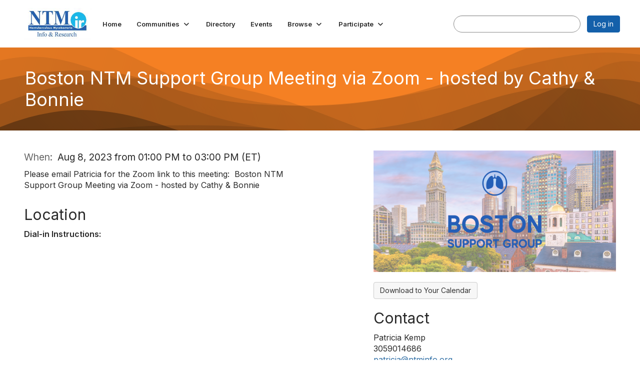

--- FILE ---
content_type: text/html; charset=utf-8
request_url: https://connect.ntminfo.org/events/event-description?CalendarEventKey=3ead467c-4865-4a77-89bf-018738e3f763&Home=%2Fevents%2Fcalendar
body_size: 31469
content:


<!DOCTYPE html>
<html lang="en">
<head id="Head1"><meta name="viewport" content="width=device-width, initial-scale=1.0" /><meta http-equiv="X-UA-Compatible" content="IE=edge" /><title>
	Boston NTM Support Group Meeting via Zoom - hosted by Cathy &amp; Bonnie - NTM Info & Research: Connect
</title><meta name='audience' content='ALL' /><meta name='rating' content='General' /><meta name='distribution' content='Global, Worldwide' /><meta name='copyright' content='Higher Logic, LLC' /><meta name='content-language' content='EN' /><meta name='referrer' content='strict-origin-when-cross-origin' /><link rel='SHORTCUT ICON' href='https://higherlogicdownload.s3.amazonaws.com/NTM/7848bbc9-0598-4b08-8f2a-488aceb22cc0/UploadedImages/NTM_Favicon_Wide_White_Border_425px.png' type='image/png' /><link type='text/css' rel='stylesheet' href='https://fonts.googleapis.com/css2?family=Inter:wght@300;400;600;800'/><link type="text/css" rel="stylesheet" href="https://d3uf7shreuzboy.cloudfront.net/WebRoot/stable/Ribbit/Ribbit~main.bundle.47bbf7d39590ecc4cc03.hash.css"/><link href='https://d2x5ku95bkycr3.cloudfront.net/HigherLogic/Font-Awesome/7.1.0-pro/css/all.min.css' type='text/css' rel='stylesheet' /><link rel="stylesheet" href="https://cdnjs.cloudflare.com/ajax/libs/prism/1.24.1/themes/prism.min.css" integrity="sha512-tN7Ec6zAFaVSG3TpNAKtk4DOHNpSwKHxxrsiw4GHKESGPs5njn/0sMCUMl2svV4wo4BK/rCP7juYz+zx+l6oeQ==" crossorigin="anonymous" referrerpolicy="no-referrer" /><link href='https://d2x5ku95bkycr3.cloudfront.net/HigherLogic/bootstrap/3.4.1/css/bootstrap.min.css' rel='stylesheet' /><link type='text/css' rel='stylesheet' href='https://d3uf7shreuzboy.cloudfront.net/WebRoot/stable/Desktop/Bundles/Desktop_bundle.min.339fbc5a533c58b3fed8d31bf771f1b7fc5ebc6d.hash.css'/><link href='https://d2x5ku95bkycr3.cloudfront.net/HigherLogic/jquery/jquery-ui-1.13.3.min.css' type='text/css' rel='stylesheet' /><link href='https://d132x6oi8ychic.cloudfront.net/higherlogic/microsite/generatecss/4db86cdb-6131-4fb6-bdd9-77672ff67be0/dcd0ca17-4093-4932-8d56-cc749c451348/639046827997200000/34' type='text/css' rel='stylesheet' /><script type='text/javascript' src='https://d2x5ku95bkycr3.cloudfront.net/HigherLogic/JavaScript/promise-fetch-polyfill.js'></script><script type='text/javascript' src='https://d2x5ku95bkycr3.cloudfront.net/HigherLogic/JavaScript/systemjs/3.1.6/system.min.js'></script><script type='systemjs-importmap' src='/HigherLogic/JavaScript/importmapping-cdn.json?639048100318877636'></script><script type='text/javascript' src='https://d2x5ku95bkycr3.cloudfront.net/HigherLogic/jquery/jquery-3.7.1.min.js'></script><script src='https://d2x5ku95bkycr3.cloudfront.net/HigherLogic/jquery/jquery-migrate-3.5.2.min.js'></script><script type='text/javascript' src='https://d2x5ku95bkycr3.cloudfront.net/HigherLogic/jquery/jquery-ui-1.13.3.min.js'></script>
                <script>
                    window.i18nConfig = {
                        initialLanguage: 'en',
                        i18nPaths: {"i18n/js-en.json":"https://d3uf7shreuzboy.cloudfront.net/WebRoot/stable/i18n/js-en.8e6ae1fa.json","i18n/js-es.json":"https://d3uf7shreuzboy.cloudfront.net/WebRoot/stable/i18n/js-es.5d1b99dc.json","i18n/js-fr.json":"https://d3uf7shreuzboy.cloudfront.net/WebRoot/stable/i18n/js-fr.82c96ebd.json","i18n/react-en.json":"https://d3uf7shreuzboy.cloudfront.net/WebRoot/stable/i18n/react-en.e08fef57.json","i18n/react-es.json":"https://d3uf7shreuzboy.cloudfront.net/WebRoot/stable/i18n/react-es.3cde489d.json","i18n/react-fr.json":"https://d3uf7shreuzboy.cloudfront.net/WebRoot/stable/i18n/react-fr.3042e06c.json"}
                    };
                </script><script src='https://d3uf7shreuzboy.cloudfront.net/WebRoot/stable/i18n/index.4feee858.js'></script><script src='https://d2x5ku95bkycr3.cloudfront.net/HigherLogic/bootstrap/3.4.1/js/bootstrap.min.js'></script><script src='https://d3uf7shreuzboy.cloudfront.net/WebRoot/stable/Ribbit/Ribbit~main.bundle.d123a1134e3a0801db9f.hash.js'></script><script type='text/javascript'>var higherlogic_crestApi_origin = 'https://api.connectedcommunity.org'</script><script type='text/javascript' src='/HigherLogic/CORS/easyXDM/easyXDM.Min.js'></script><script src="https://cdnjs.cloudflare.com/ajax/libs/prism/1.24.1/prism.min.js" integrity="sha512-axJX7DJduStuBB8ePC8ryGzacZPr3rdLaIDZitiEgWWk2gsXxEFlm4UW0iNzj2h3wp5mOylgHAzBzM4nRSvTZA==" crossorigin="anonymous" referrerpolicy="no-referrer"></script><script src="https://cdnjs.cloudflare.com/ajax/libs/prism/1.24.1/plugins/autoloader/prism-autoloader.min.js" integrity="sha512-xCfKr8zIONbip3Q1XG/u5x40hoJ0/DtP1bxyMEi0GWzUFoUffE+Dfw1Br8j55RRt9qG7bGKsh+4tSb1CvFHPSA==" crossorigin="anonymous" referrerpolicy="no-referrer"></script><script type='text/javascript' src='https://d3uf7shreuzboy.cloudfront.net/WebRoot/stable/Desktop/Bundles/Desktop_bundle.min.e5bfc8151331c30e036d8a88d12ea5363c3e2a03.hash.js'></script><meta property="og:title" content="Boston NTM Support Group Meeting via Zoom - hosted by Cathy &amp;amp; Bonnie" /><meta property="og:description" content=" Please email Patricia for the Zoom link to this meeting:  Boston NTM Support Group Meeting via Zoom" /><meta property="og:url" content="https://connect.ntminfo.org/events/event-description?CalendarEventKey=3ead467c-4865-4a77-89bf-018738e3f763&amp;Home=%2fevents%2fevent-description" /><meta property="og:image" content="https://higherlogicdownload.s3.amazonaws.com/NTM/FeaturedImages/fdeb462d-951b-47f0-9508-2214a0b2baec-L.Png" /><meta property="og:type" content="article" /><meta property="og:site_name" content="NTM Info &amp; Research: Connect" /><meta property="fb:app_id" content="856864657660833" /><script>window.CDN_PATH = 'https://d3uf7shreuzboy.cloudfront.net'</script><script>var filestackUrl = 'https://static.filestackapi.com/filestack-js/3.28.0/filestack.min.js'; var filestackUrlIE11 = 'https://d2x5ku95bkycr3.cloudfront.net/HigherLogic/JavaScript/filestack.ie11.min.js';</script></head>
<body class="bodyBackground ribbit emeventdescription interior  ">
	
	
    
    

	
	

	<div id="MembershipWebsiteAlertContainer" class="row">
	
		<span id="MembershipExpirationReminder_36960beb27b148529c0d26cb303ab246"></span>

<script>
    (function () {
        var renderBBL = function () {
            window.renderReactDynamic(['WebsiteAlert', 'MembershipExpirationReminder_36960beb27b148529c0d26cb303ab246', {
                alertClass: '',
                linkText: '',
                linkUrl: '',
                text: '',
                isInAuxMenu: 'True',
                showLink: false,
                visible: false
            }]);
        };

        if (window.renderReactDynamic) {
            renderBBL();
        } else {
            window.addEventListener('DOMContentLoaded', renderBBL);
        }
    })()
</script>

    
</div>

	<div id="MPOuterMost" class="container  full ">
		<form method="post" action="./event-description?CalendarEventKey=3ead467c-4865-4a77-89bf-018738e3f763&amp;Home=%2fevents%2fcalendar" onsubmit="javascript:return WebForm_OnSubmit();" id="MasterPageForm" class="form">
<div class="aspNetHidden">
<input type="hidden" name="ScriptManager1_TSM" id="ScriptManager1_TSM" value="" />
<input type="hidden" name="StyleSheetManager1_TSSM" id="StyleSheetManager1_TSSM" value="" />
<input type="hidden" name="__EVENTTARGET" id="__EVENTTARGET" value="" />
<input type="hidden" name="__EVENTARGUMENT" id="__EVENTARGUMENT" value="" />
<input type="hidden" name="__VIEWSTATE" id="__VIEWSTATE" value="CfDJ8JEeYMBcyppAjyU+qyW/thQmzmkwYAKbqUVrVV0LERa+57sCsT0lnhe01Mft7fnt2JaV2wMh4TbcZT0eU4lBudo+rn0w7ekDVWepyisPwoo4/r8b4n3E4uHqo8WcAxWSY3fZcwCi0YOvGf0GTKSQkukg6iyYdO4L8eVZiRmjicZ3hBj04qt7/gY7EZqA8rdehtrAgxy9XBRlBDizXOoINMVAFuAhk/ZZj5XqZBsLGd59F/fqK+DxZWIRHosw1ut2usgUxoAZtnzGRDlbLCxhFOrDMk8BK8CZSoX2EAqwe128y3bs46anh5UVliedYe6u2Vs0Oi+XTKP7M8Tdy4/GsCATvNax0W1mcjNvvO3gMZqPRQgsNoyoQ5WIroDuReYLK6myEI/+WmtY04Pa+lEcIR75V2NV+osZOw0vtZf7NuglhRqPvvuCmM5RzcPvRluhSHWxiz0YQ46Un3XLJliYtJKyIQ5aprqnZUAkz3uV+vHuACr/dSRWMfXsvrDOZRe38UtJEMOM4VsE4KUvsmmqqVl3GQgJTB8FH5VjXj5HAilyf6vGYU00Ca3mpX+Jz02Gr7PuFT9dYuV58hS5cG/9gXx4vJ1ZseaKHzkqT68LlRWSwzhTlglWSZDcJMrdMH1j2ac/hcsVBpbISU9y1c3/3OgcDk2fkIt4cRr823h8dC3lXNfALjAL+rTn/eH0wO1qBAAKhM3iUeqAKp/hxxkOsunr81qQ59P/bqJGO8lkzuBTc5w726zjidyY5RNTUTYABe2PQQmHDfU4yrseKDf0A9+58nPmni0IX/zURDTlU0RKK5UFVNqjWxITrr2fXR3XZ6TFQvRGhFn4xcgwCwyyd9eY4AsWhV8MAgAwff6ampBIiXzpfO0uJaL5Hg4QSbBDy/MHqpKBgsncodGbekAmeR6HR5LV/yhw5/rByrnW0gqZqNOnjmUgYMV3E/fBNJnwJGVbOCyDXObatvypV0Hx3ka8AgDMbrZiInysza1sI9UgK4T0PN8jeMTzdBkabskTGtYcwodPFU/y9O6iHP0AahA+Q4Y9CtdZA0VmYInOobdIV3/4xxcDVOu164Eqw2jj/+HQsZyj1fVrm9K9aUiUdh2O9Vll/gpwEvRP2HVIzlOqZHaKTUOroqwl1L+byYZnCVL4arpW77x0l+lvWZSP36KPkW3UaFqTQ6nX8vF5c352i7QpUk6WbaIwNULcSyfMkF+eAtIJZwVcpMavC8Q2pasKebPz3qtROraTDw6RwCFkIE/Dt68Yi+lG3Rw+TtF92kHt9EZuyYpmYtDF46bVbel0TzEplXFrh3CqsE3XqWY08Eh/jxvDnypf9mm4l+/X5Sc95F+dSoT9NkYb7y4WatUjwU/NwlGmk8txCT6vFu7aBnTV6frSTV0eGYie0RoG1Zl/52lhi/BP+s07y0dMqCs8Bu2iOXlwHaUeFSHIFRqZewEl/al+UV/nd6PtWupWic8wRO8e27ZyRItDZWbetCb8XCpdjOaXVBGPTRUkJeo6CXhLLFQagPuBwT9JPszMTvWHG6IZda8vvBFyIMdl52bBwt86Tn8qwtjIumGQloNJQDqeoy1oorIx6KELNoarPQTH2ygZTSPUgwRv/[base64]/W3fs7TehEw/DQ4OkBwlWk9alunAjJEIQBK1MXg8NvlpQyouKHNiuK6AVUCoFh78NPHH3VvATyaJJaicXhUFrQAzONDjHuLqR7S3bL9Tlpe0ZefkO5uy5XDt99NJc08AplpzYUeuysDZMWIq0qvMtGjDxCTjNhJCVDI7BTudOmahmH2j/NDAsACwu9xI97tPWQg1CbpLs/dBnuwcXV91yqYTZq9jdIwBik2Mrq6tZrj6mbjdjldVyW/[base64]/JXRRL5tujfeuEcjO3NWP0OWnbftBy2wYQ/ZfZvlRQDuTWVYoNKZkT5hCyyAJ9naAS+0uwn4hvQO642oRjw3VaBTIdductsh2f2JUdIaIz6xpgsYNg56uL+mwH8/DLxZVPC5x8o+jjHVAQ3U4LxlpguvPtbH0+98jgAlZwPMgqGGgOAG7RT1ZVJ/w2npxQfX1A9zmQpUq370VOreGu9vNJWmoaysPTT3v0zJs3LyYFWHEEkfsi2jv1506UStEWzyoICMUvOz/[base64]/JNyTcFRRdUJwSLxMVvdhDojG1AggJ2TIFi2BPlYJ4hTL2ibJCWBTVWDxyKqdegBDkWPmrz7a1yJ7QzubtuLgjwKWKEuYda8XQGLFANMqOMKG25sRyquQbHjsy65wFHsF86HbhxObLsHkV5X3MCN63ykGpuKkjFjLe1/aHTvWB7kNABf7U6O03urcODRD9c6wGLIWd1gZ0Y2qvNqLwMaM/[base64]/ZT5KUaAjnMOaf9voqUnMT5/GS3wNmyiNunCoKQE1D+Co4Yt8oXvSol6TnjXVqnVh9jbe8wFDvtSnSCYDnmIKtUznJleR0buM6kd1YEsq0ytj94y/JDpyFUxbGcE8e+h6Q/feGxLZVtXfV5FlGlOVM7a8hcme/RwwMyjKYj9/ty+qjuF0Wuv6M+s+OVScEhcGQT3lt7R4wnjDC4mnSz39KqqSGNNHJx1okp+0Q/[base64]/BM4hI8dmCt9tGar8zUO+A5AWqMXsWsVNz4kljLqGevGLNCNSMDekm0ezIgwcQfHoczEdE7WvnNaelJsL3i9JBrUBo/EFxdGN9RqNYWg5aM3npMmhQ2jfuEyhQ7faGOMTiSQ6OhoE6N3FICM3WIVvpNsHOL4NLoDSmxlHH1tj36EK9pJHBY8gjgY2vW8CL+V/++MkvKRYFesWzu0Mkug+bHxxEJQwcUwJebQ0cJ5qZy2RWH+FO2h+npFFqU/[base64]/DMs+/UK7eRIMTw8Aw/0L15m9N6O8KRPMURIw3mluQ5oBYBeg5hRJS73RNg+3wXdp2OkDVSTZGzuETIPVdN8b49erYAm2RpKWgsKJSMac21qW75oLqCNHrI6fH9AEC39TcWRrwc2vCCz+2+uhud5HMnzPMzGMiX2AiS/FQgALvAuQ5IGarAKCz2bTwC1AN6Q03btHgdsF1yHtwtXnIiTWbcGKCdLzgyEZSxhCf8sA2OTdd8DH/pKeeXYTcWcNJmuMHbkhx/KsXc54x3AWqKSOY/ovsYrNUNqFk1l9LsdX1U4B3+6pg/L5R/HPFRfShKGiyUfrmvS1ll0CIB084UwN/p1+p/9JS7wr2/vTm3nlbg7fGkJpouQYUAyevpqUmbnDFH1mmSvY0kYzr9RN9cdgnifW92R9XI2KKCVBtmwn6ZKobZ+yNp2qrQRJH1xW41mYFP3fL9DJz0p54hs1GYhiaNMGMlFMAgz8WTTjegj+mG7xw9nScAdrhRm5G94lstSS43/SgkpCKx8WLe+xhPxcAfZi4qKxjUvu5ULrArmxN6ijGirfH2kRZw8JPr3SKXCOnXayGydgzO9aBbTx7Yw0sQqFGAJ81dLid2cfHT07VuVhzU3s5UOXZ6oNAEFDamCMn4St2d/tOBLzxy7A4GnreEk+kpqYP5ymGxL/AIAeRbOwfiJb1KinhYih+LknJOym3lzBTq2DxB6BoyBgBED4AySQNDtKcoPA2F/ZLgH3RTu52E38zNGEqKMNKtUKVC5kIeLP9I/T0MRX/6nB6caisHER29J1+hxb4WT+cJZxlrpnJR+3fpU5rh5TzT/MQMzQOiWC4XAmEFY8YqrqTIQhd7erK+f7ypRofBGUvnEfOpv8WH2teAAW2ksDkxU4CtAxZXIZIXPVn4EWTIy/KHBanBds4NhS+D5wmahXoCb1HHonlVT5ifcdqt7bSDWx3Tju5B/5FWwTf2iWdgKLKZcekO4+dr6jOONvec4p8inPVQGCrApTLYS42mbRyZ4AlhPVP+8jdbfl5JF6/eXnyOeVT57Qon6iJ6wyk2A/[base64]/+BvUpMDHP6X5hVzIFEUoyNhYC/aTIQ1xv+9l89ngh46h/fqzEyBuSa2EwegPcNEQN1ZYX3Ijapv3y9frPqDKj/Tt5YgQ5C/[base64]/UytSAUDxkaXmU1SNoIQ8NGS4d3EFD8AxZaVnd/Socz8UyB398KHHiDs61IAmk+uGIWjPJWYgTIbrggKDCwd8V/A3mOZab7fGQJ4G3JUNjSYlj6OCWCMTKWjqvv4HIQXZ3oQFMeajUTRtfOBHPmuDIRNWTjGMNp98BECjaA0AsVzUkQgdF94EjOgWfI4dxZ9n7fmrWyma9BL7I1qaJ32Nzi8hicUcXrIw4dUycdi/jf0NtFI1PDYrgiMYXlhwo0qlkoWkkrehnrcp9Z9GdV3hAJmqFzVoLHWhVYA6iJWU4tXMYlZO3kCBoxxiu2HDzbC5xc/AoKU1Ea2p07sqvuz0LhVCkqnHvgFTLWYUXVEo0dMS9ORZqoRfu2huvRS9MvhiRRlEyWz2qfKLk3hssMY/ZV238w+eyfeI65oVN65za6hRspVHLP+56aFbDhtSZwOGde4QlAdoi82krx96nj8ozk3z0BGe2p6jxgUXyWSrvExaDzQW9868lq7pFEtdN+g/IsLnPISNiaBXpX7dLsC+yyvDNJw/N+OUyPDbJa2HKTy2vSEP8h5EKqEpZAW5bQSkhPfY1k6SR1E0VWJeuVYL6dKvUl2cOoqTdTXS2yX6fblb7c4LZUQ6B0t/Xnbv/+5V5Hqi16JJ+wyXyVKZTffGy7826/8IpDEB5OnU2uTk+3XTzf1ShGrIxM2rCYRJ91/vPViblD1xSyFFzhetDjo3ogl8xr1/MSoZYUGHnr8aZnWSSYTznn0Zu44OnWLVm9G+cDqVwGRvut2JiKROoIrl6YODUHR8mPNZ9IRFPIFV31bMR7DgM7YipL+f+txrZ+rJjXdqyqVnRe8ZM8zRIWhum/[base64]/0m8KXMYKJdSWQt/z6r3lubbgzyl4Qm826Ys4FP3fN2aGlYsBPLcpAv+xfaT+U8XsV3bbV4wm3sa0C8pnztQIEyfGY6bvsGxJr+93qnDkFJogCdRRkqZoy4Ks4tdueB4Kc9yk2z2KBcNivhb9IxmxyLpULK6Q26+6F9uUmM3JO1cgaUcz4EGro1oYTwaQoWOMPz6riGNTkdguuruL/exdShV28opiS1zCmVCY4qlBYLOyhK6kD5Tl47XJWdW42Tyh0LAyqk9OqSzoE8SQSq5BFj2CzkxBiul/bPwvKXFcIbd50ArCfQ0WD9eGEvd0smYCBHUCGUOBqsNxgE8jHabitnAljgZbwCIgcqad1oHbuReONp9NiNn5mfRwII3Chx89RjnSIm/yJYmXgkXVp4BT6lnc5r+/bBtLyd2HtoX6m8pZK6MgvVstkY9i5b7snnHMeuIrOIJtH7LdotuQe2dX+25DuBDcQ+ox2LfcjK8bN+82eZIu943zxOxuuF2yI+pob4RqkR0lX/1zdpLzXfM7i+wzdhHksQftWK1cvoBU8WFFH3k5GMe39mun0jV/A+PYp1BlRpBH6V71uRtxchPiY2TUEpwJO6yZPQDH0izS4lg1y5XvClRY1TP9TYmZvWGu3iiDasuSijloiO14k8dlZENfa0JdakE/BSRuky7KDI1t9S9AodqQW8repEXK4X0es8JP83qFLJA01TpceFGSCDzZf76vHsbNjmSVjsd8TatHcznl2GZ/N9BmpLYZdjSG/[base64]/mVaLOvuTd7oQJ3X1vG5zkufNSMsP7o1ffcAdyzP3jR9iV9A7qr/dHacZJD+SVGGhQ205fjUrW2K93+tzK0RSHJ2hQtuUfvmCteYdC/U2RmeCPcGT3B/M6ffoFushy9mPcQI1WUgiOhOuPLFQb0aJuenj8V11rBEpWEDNbPvra/XMoeA8/8Tv3bZqdm9G6e0ijko7GNs8tzIWVSKeg6Nha7xsdHVJWXtTp3Mm5e8ANAQQYIgfWAONBm1wjhWdWNSlDBhFykkkMEXcjBM/Irmh6gJjJfAKy5PcEJvOaM9sYNhMu6YAkD2PrfnW1FrWzqykbKJQz48feUb8nNceeFaSY7CqU7E5LW1LH//+QJzvATDOMub6ZS+QwIDxwxUBdQsiK4am80BBscpFFE5nvd9fvlOSOhJY65/W6OroXEBOs6QSk+GjGl5K1HkYrN6NPv8RpRk32jXFJf3cM3+OnS5nSihGxz5zD8SvxPShVyPEysrQNF8GHRKuUrGmYFFXqj6eMuJk77pUL8G4ghc5ggmlnz5WEX/zRMPkLj7/mUbsFPatYQ5qOzX/VohKi1yqT1go2wP/1LIbBI7zdcQInd/34T9RSlpRanRCIt5ygC3HyBaSarv9D6a/YTKCYegLb7VvHODH9R+2VCAzUq/OQ1NZSOcNeZTDrEHKUsrfoDACIXso9xTXWHIpsFTBIZxOiP9JPR04ViviHU9qK4ZpOY3Pg4T9mcL5es84DqHlg0HbGll+uyyCcnE6QOvxt3Q/xQ5coUx4uqhPfllx2ct1DTz7lzR3Sbvx5Mu0WkimShLu418m1VgFz9+xuUxB/Jc8AQuiODD1ybzLyIypWWmZGT1CPhE98aa0Oiz//vAZJkUMuvl/Dv8ex0OXCRnVJG7S8YRUskVwIR208K4Y/cDjKG0V/UfeGpWIEkGVT3PGqX73E7Xy/XoXLf3sY5zv8P2WxEJSbD0Sjo1Nlim7yTFLr1c/UZpqL6bkuetU2crdFDK6/bDvbqBSjuasq+XuEiPffgTIQkoHa5PqNiSa0BzVJCxqqu+XimAlHO9G75v4YPk//57l0pnyU1+30L5MWQ4FzTdN6ygGNCjgYzHitrLcfyjjdUaRgN147AzglSQz2lXMV9qKs5pghO0UUPNk2tWdYV/q4WkUZfieJCOk6cH7EbPWh9JmwoJLm4oMQd9ozn1E2MbUMncM8qvH/JwnzLhYxjBgGaB3RxRETPqPkXsYvahqw6ZTF7GWNJUo2FsuvpU+PQnOn8c9c6R+PdH4ica9RJwCWGgcDJG35e9O/ZdIYwvEXQffB+m8v2RPaoHujs4OVQ0SmzQbeTK4N1+Et+4pInIl+aVozJO3pFoaJ9j28bt8h4Q5VoLydQggTiRxAVlZw0kZzgJD/6ZAIXdILvoLa0NRnH+Ztxo2Xm2AWzzv6dkIF24O3/8w5HFleSUQje12tS1VMhuxwzqZW+xAcbvIPtXzgzkVbFfeVNKwX9C4BgE2Eg+GfCniOfhy4Fy2YaZs0tlEWjdapkYN0Mos/0uBAugKXXBmopLWLPbR49KVaoA+9rm4SC3ytU5aY7OGbKVVjwzXjK/[base64]/5ywj3283Hij/TROrb+VLkLisj1DncfDrlh5uDwgEK0YmLtDw6fJlG7j25beZAk6Gu4Ih4IGEHWtI+D2Z1dSWbkosg1qrfkUT77Q/pe7QpJGfSPf6dOwmpWFY/jOy98NlKdWVTKPd29wcVBX6CzJqsvN/h7sD1IUVRtG4bIoScRgQk15y6kgMdmoj4oJbce36njFo4IGvnv1lXRAKlEewIaLul3qvNN8Az9SxNouSIhR0OWKj7FJ9aW0OLaGz4My+5r+7oxD9ix6Cqc/yoKibiRlwIGOvxI9q4w54nchdM/b6sa3pdl9gte8lEqbqqJODCjSZ9cR3d1htQv6XkZu9mXCvQHH5w3HBwnfjP4LpOGKHpNx3PfR9O0NGsF0lM8XV0mV31aZgJkGd7wjKDSAHBEa/msE98hlJ7khPyl2rzs86FXr6on0B9/rm4hpmWzDZMP1YVnqCWV437WFHeOnp40KOp2yTNP9RbF+YSLXNPWQf+r1m58Prb52m8gkSV1yn8l3B3a5ZWKs8be1sTzbNMKf7s1BxxnAPNSEn65u5HZXEbBWwGA1uuG66WeWKp02chUM2oR/dSsXJ4C2vARoPZ5xjyYGWhCagSjJySuFXUJ+3G/a/tatzzJHrlbNE2EW5VxYf4hbQ/HAxJvegjyJPDJLxwiGxpfX8gweXJtWr11nbGmg1cIiw9WmzkkRJQadS6+xP0qe0HFZQPuVcyCecWpAK5nWU1vJ2V9otTf2/RAAWbIolQ/PYGv7A9PG1VhYauQsKQEf3nerCa4umE6zOfRK2ghH9yS6LIoqk6X19m/Fl+JPpNCKxh8O+ms/T9tScm+EjqcaU1gUFhrkMK3vqDtMHo3m0JXY5SGCQryry158SqF29ilfcz9gp0Q54s60pi0ekE6uZbR2+cp98MZ0C4kcDmyA0jC98GpZoW4rgPn3YR4KmKwVMjgd68qAG26BKQLBVQWsjSubekPvJ5OkSQfw/fZpzT1SBjYb/M6MT/7g3mT6Cf4rRGo4Nlkzp+A1NrdF5V81OP/g9YXBrMTMClge8LcfDGX2AZX1F0bx2/vTLiAwwzbx0xQx/HsPgDLIEOUQ4BN+KCXOg4geqsUMbBJkwNMQyC+9IAlHkgkb9KKOWjMvVemmVjGCef7udABI2kgmW8USgAYTpmJQDpaP887uWj8byRtP3azKFAMnc4PnztM/fc9889R6h4EUBKMjzT5glrS2nT4Q0lS9/f0UXxOcsi1g0ZEosAD7hvdEdjQFVKltm3sOwmkAzPgcn5iPHzNVFP3BtUAnoMNBQwTfAJ/ndTecpQBireq15f/6WQ0QXCAvmjgBq2QULN4YegVXzXwAnIKFbB5HrvzLvxOi868UdO19J2CAO3311jRfrAJvQkqytbJXLkvXK9bhXvlQgfsnDhscv89PMT9wcc2OK3+IobB7yzZJ1Zu2UbWcJ5Z9yp3AVNVfKlpeZnppUaRmdFvN45KOHJLfFDlJ5w8g0wz06LYhsJwfybbAHByVZfY/R9d9Fdd4ATne96Zvs5031q30hh08y5SLDbEC3bRWNdAk2Xns9UCKHcDClAQ77/1MZFcPgupK+mmrDhBohy0cBqNM8JQa2EQb3ErN5QPPIQHr6s8PDzP5JpnbW6LKkdYZIXDuEPgvLEI7VV8Q69epMPBXQKYrBnxpGmuWLe6gUuTXurv+Yp9KvLIRKYe2/NB2kovm/ehqu1CQubZib45ZQ7aHQptRX9aLPMUeo9RGy82SRXWWHtfOBHFIiDtuvWY8eCs5mLVxEmr5VAr/SkiA5egr8e6GY2AETQRd/vzhr76SKxZr7k1jkZJQGN0fJe0NsqB8TUsYY7RdnW+3yyGZ3l6pozI7ZbQ7sFrSHlqBE743z3AyT14Nrw8npDLgYKTSz7npVDIQSg/[base64]/zAT51tuRyWk+sJAt4BY0RrqxiLOROcvNZhKba9AcLE1baKPdq7vGyIM2U9vkr96Cm/XyEEWeIdZx9unjL7hMyMrRA7rERw8mnak7/odw5v9EPNYan6krh8MY+1epgG7VoePKoSPfhloTzC/FVRbJVhv08RB7vnx6qAkgj8Jcf8IekvKI5NwntsNcfKpJrp58h2oqykHbWI1abuCFkDxjKkWU8vVECZmv678ims5aIP/lLPfFQdnb/WeXdomCEnupvk8HPSR+G2n/m4RAWJ/JlTVD8qsWqOonILms2uYIdbOpjCNO+/gNx+HMTXJmDqNH4mwI7aZ9lz7gsRlP+1B1GlKvsjiEEAQ9YH2ExM/7cLbDHMELgI+NX7da1srnkjqbYKe0X1qIr6dxh/ioxln426vNqnXE0g6PjWRVO4FwynxHFLSDmCXbDTe3dterSyFHgVK31dnHFW9vJBt6MCjDjVNFXbjP91Y22Bv9rAdlA9ag7JtKchEKIbzPOH7oiuNWzS8n/[base64]/[base64]/[base64]/AceZRMfeBb/AJzBXimsj7/gSTV23Q041/vk1uZEFlp0lx+vQCSqX9GU5/zym37k7v27/YDRk0WB6Ms1J2Csw1OI592zIllaETQ0kOgVBCQeYEfwukZDOTlymcivEFQflL1vpUHPFNOZIPFcFsJo+SrMXnN2YoESNYtwFOD9wYOcBQ9MmYRY5bP2mO9O8tH3AXemQ/TdkBsiBIoDdgGWljBskhRfqw7ZEWmCgc3c/qc897gEILEhK0ZVK+g8KhHGThAO/MzuKimWeqvSD1rTi77l3t2V1W307BtlZaZ8rMt2pfnt/EgJasAIMh6OZWi52JQsnrkDjMr4pTeEh58rYK2Sl11Eh5tEN6Sns5kIDYAsJjJd52bfoq2u1AnVe5LDzkmbT8STkSQINd7MwiO4N7AHFENwGgL4ox3ZZ0puHOt5ar32DhFXIl7q7YA+KrKqhHiHOpHWtPB2prPvXwjoN+V3/JZKklJNhViPp3lKKB4wCbW7ueAwCWs22lOYqmcxl4VFDecmTULBgX+THg3hqnep5RmmF47Mh0OfU8EHSPSqJJME+LyveiOoTbu6Q1uZ3A/JIAYaJGCm6aYGZ+T+OfDB9XIN3YJOOazEJSDkVWf6cLstfh6Osu/41+YPggiMJbnG7aiqaP8veTBwmtkMgDS1oU6eHEAKszLHHH/0YyNBZCLggz57Lpp3S3K4bdHhvwM7iKhRb1RyweVysl+XciicHihSkqL1xEPNVjFQYEidxrv64GvdMXDIhxtAo2FgTN7q9s1f0pOY8qdGBzQFisw/9cdJmop/jz3wX0TOZR4LHU/PVCJtNVdCWbkU9G5uGSpJeF1hgBXnCQpu7xFOg8OT5Y7ZFMfrsjGaeqnlTt+rwf9JSvz6+uSQDgxMfo6oVqRl8oCZfkovsNoG6w2XVtwz/eN17vfZM2qlRk94UEJKrZBBDcUsyGB7qtmGn/U+YFEckIAwShjBAIDGHTBI5WBGWm3HWxwRVW+gfCDYGDxbhxGxc0V4VitOWtqudeW9cY20r7r8BYLiggBNmNmS+TZkOa1xiV3aIsfpR+NnPiLsD8jmi9Zkh+QQZBkmbvknhRYGIjwg8tDKBK/XXILECMJ9IYArcmFoXJCMv28HDU+WoJ5IpvHFFkpb8e8Iw+SC1R4O3b1hfbYMRYZDHLAANpGJGmlDUCZyZd5DN8uF2yiqGRCBhwM9cWdse91vgakSiT6hYkpBJVD7qRouarGPhqTkgGqmQ3QIgRKFR7MYPFw3v2IK2NtX4Roo3ZDSkS8S53wSvvBdSdNXPa/373AvaBYyNiPNWpx1NVzYq+Vh5yWYawikQTsFr5vrfzN+tb/pbe9DNTCphUq1grFPAFPaQYHpQaql3Hu6F+are/+kjmjewCOzXE1eYoU0LukwSHFwkaf4Vcsg3LodOnys+GMXYmkvk2PLemqOckJ5zixkna81NO16DFDF1Iie7hhHDgRopnaY/AzC26Uwj8jHkM5voQBCOh5+CyGUmAiBq2y/o0kMCpUiWv8iApDTXsWctoPmJoYCZ7qEzjfrfAVAv/wXVUpWZLIdBnIL4BZ26iC6CaCqF0LT34KFFUPw44NUkLMI8d3e/9SjFze18v2bgtIGyJ0yOwz66x4yFGmnxdn8udNl2EZFES7KrTCUyo/rL+b+jSRSUygdbCjlKRNOHYDodIPGRVEmI1ZlFpGFjqqA5qP+TCLHa++o/MFT2rF/yNddpRHJRdAkr0UjH6c4QMcPCjFKMQDbZu/XEnLY0sQ7MZsMG1A+2Xelmguf+/7hlmFIFCNATFKDPXfNLwxdDQ/7fMBRjqCtgoVp5e37vEG4E+8OxpwoPLQZMPoZT8GnNnMNVbrV6GaNnYln36O0cOTnEAUpnWZfiH8O1bWzCA/5H/a7uBOeW8+wP6BKBRB36TLLl+F90JAPstVKkxNeVmKWFTEa9Gm6HNgOSzIkgY8YLUOLpEch3oIQsCW9vSfA/l2FGm9FASBBkz3avo/uLiuKaf5nMi52zv8DQTnwmbU3twwjif23DuSCxKgoO/[base64]/PV4gZxVnroeQn7kXk4AKyWM/h46RyypCn0uB9YT2JOCG6fkxPzlsi0uB3HVIcsLFZX5cUGHNms0IDeS6HQLuWOKJGB4HkayEF0ufPaOS4cfTOXZ00fE9STdC0amc6UGdjr4iP539FYZOfzKWYyFjN/[base64]/7i//SrS1PYDo5Yh3JTeBh0unU/R2sm/9FiKCbt71WNV+430FZR+KIpsve+q94M862EMZmdyqxYBbkW+kLdfdkKeAa0GvatpTvy+6DN5SZS8DVQ4y4Lr3As3roF/x9ilj96mSU34qvpc2AvvHJypIXB8XsfiUupUMMYqr1WXmJW7RMqOadNt85mKVbWzzmUy2RERhFwnXT8FJ6BPg+zHueiZBKVEDZNBo0asDTn0DpMOJJ2xFzQJdzY53m6IYgKOKxxAuRrm30C3BQO6jURqcXD56kcfWPUYCpz5Ku/HFpsU1Du4MeZNqqjWqlQCeQlXb40fg85frpOPDufIizvUwp25SdlAkfy+cOxUCMbgmfrZMP4A3cRO3zasB33tHD4af6PepZDTWYDGx8apHvABnX+tUtd77MZIivi7IdNooyIM4omlxTm06fZe29EJFmtWbgcq+biEyS9N0BUkkX3/0Dj2S8pEz0zi1CBl0X2WDfXqihQWu8Bfw7CdEgoCqlL+Qdsmqygnmu1+bRTrlntFo302AyWtkKLRfex58I1Cdz6LIvCixY/9wn+Ok3LFQu+EzLGAM6Bh/M9ZVeDf5pUZP0nRH2P7BXytB81GspjE3QTXeIZEvn/iReRmrzsxJwvYVwbB98MBwzfeQpScAA8Inq8WxNwEYBKnbSIpvKZNkpiLSDWQNN3qln1ClVQcnv125B/KY5KFIZ5lRA9+E6mIe+sO+w02pMjajW8gGD5GwiZ7f2gbYLItFNcbtnf9+y3zcuY56tnbdh+lKSBD0C4U8bwJ1531KotJmDLYn4VmoI64Rq+FX5+y5QKEpIQ9fYCgWHT9lgLM1ELwBgTOAAbqSTRodnEEs9ulCWr2bipmYlpFvSBmqxUlDqWKJB3FOzKE+/uNXBxKofjkHz9B0uKw1YgkBdXJs7HsmYn4d+JrFoGIUZoEYlC4MBPatsqo1PbgY2IhHgW5lGhKjimImFj08xXdrxqK6uovwyJjddseGZhrVr9c5oXYt97SZTQ6RdRaQViluvfkUgEI5E29bUiIn5p1yd2GNNv4PI/DJec9SZ0mbqJxI0vQLg49qdVynFktgd5p5Frh9svcp2ihvVWTf+0SqRHRQY23fJQQd83ULB0t+DnVaiXbDBo87E3xms7UhZBFJxbM5M7uZiaMEGoQtNg9BjdHO9GMWYgt/cFXIUmsXw5lZgJ/fB9WfwwhtwFHWT1ll+khJW7QkSPRF2jdf4IIbyaIics+GdjR1tyt/uYdPyfelqj28GH/nvWk28vlbf2f9SNQcFiyTLztiOGd2fUUCyN2++O3xF0eSYSDoAxWUq2Wv++qSvGC/eUZwIofUNqkJsSiwYbFnAlGkVmK/2Xj7+mHEyS/P0/waugnu6KS8As6ADzbt+jh9NX8DqbrKVgLxFq2v0HBSsaBZKY3QYUSNrd4YxYg5QzCqidBuM2UJt9KF1+9uTa+G7vzVI3GVcoXg+m/IsMyaqzdiK3OFnM1mqPZfnHLsLCwiFNwwO0cv9cZNyb3KmCpWJ+iX4Lps/oAZelWkwzbhRWXUdqu9Ph6TiJI8/MrLJNjMQRVxYUoGq4XClrmOB6JzGNIdCqRX10mifYHxC/gsOfMN4EzrtB/PksXopvw6QbaFcpwxFQP4SsIIg6dX0fVN1LjBf1Me/mtYm3EW0WuRl/rd6Xv1ybiliCq/os/2tTGinYIHJGkTeLA6bINAPlZdeMPHMiMz47iHrz1fXrB70y9rVXm9+a8KW2oqNxfUC6GpVLmG4w2oDol60WtoZ5xrsHisTXQHMPJ5U5mllhPJ8vu8zxC91bEaxPIH/c+hZ9IQpk8wqcbEekigenk2VoJYpA5Xl4id5iO4mCZiK8RShd5SIC8yQzzzsXY3eTFs+WXp4rl1Pm1ECNqv8s4EUu/+zelm5VBoDzO02EHqbvBf8OzLQ0THeCXqH7938B25TlKH0TYbrn4WTPGnwRJQvx+38OgQgQrxwwtnO7OhC8FzomWY5OMZBlMqPP839Ph1iyuvtboXMjsMUEBG3u9nRRg2InOnD+C/ROkPhTctZQqS4/MjVh3JbVncsHovzPtAo77WFPSYLbRj/Vhg2P+CYo1zBr2/cYXfzuiRG5a5BRtWnb3YUTYisGcs5t/p2O43rroOMjCyy8cza62BK8XgH8xP5g5wzF3XzmxCIjRjOQOsR3ogSwDnk/N26XlQapHxuISXgphWti/Xb+IN+ILiZOfbeaCkYnzkApQOfO1wHI7pzQS3q79X/8gY3AqnrX9JSKnXnWOKNhvw505igP4Bl6Jz9IJe1CNxqoIC1rIO4P6OEp2aTDYGDSLYSGfHj9VJmsqvhafiChWZZD28M4tvuNkHlgDKdrAKUBlb9USzz3ShtLFCfnAzBdylZaW9QNxTwd19PdADc6OKVw1zitB6xV8oprgD7z2jAaUcmjuN/rxzJiz50zGjwsLjPAE/6NW19I12HCG2LJTTMYe1CykpusXAq6sJPjtmhSgyhZ4tND5zl1yUMsWRZwxpY7kZ4RgxDHhZnlAftLkQIO6QhLO71GzSwmUmPKVMqaFVMvTyfxJfNCdwcHiKptz0yRUp6HfkUVFYmu7pu/rrhvcCKC6UPck70Ifai0m+0PXpMlh60ZCk5LNoBhLnx98bzO+7UHTNxxIzg1a2475BcdclHUrD2ob3t3g5BHWDWAmzdHCR6HpE8i5iKowFko3tWooHC1u8I2a23KojKtjARiX7kFa16JF0zfN6MsL7/QGf0PWZmJkU5/QlW4IJI4Ue117pZwgRvMWjC2yGUJzwMS1ft9ayFDwIZt3bHv6ZumGH+AHRtwU1QL6u03wfWUmuL0cfF2ryLT7nLsEFZLRIgwRRqikD4krKIAH7QqUcvCga07rGoGOuNYOpdPPdvZjXnKrYlCRKH3CIFsfDCt2Yjtwkoz8M0mRxeFtPVHDjB6Arjfm0hHnOPoI/ZUs7wVUBzuMLleNCtbParnrmi1ckYegvPhaplYlolMa2lsWlt4jsPHzqdk+fgnNHJyT/LplI2ns+mikcgcv7EDYu6KIMupFp6Z6OHGVQ3XrAI77HJhLEUpyhY/1V1JgTWs9b+EREcLZ9GHfMKmnbeQsxA2S/XX57XrrwD9L+cmQwRRGzM6q06m34JHlf297sKNxSwTCmUaWaaMW78Jk/xUFsVjG3uD5CdjtL0ehTemAxYhQjcKf1Awvm1gmNu1rpKiFW6tiWWHpD046UvOGrxyGRX+GTPyJ2fr9qcv0niAX4a1TkT+ahqNMd2h4ZCIqa9hO2P1D2A8DV4RvYdWe8GtBvhxJPQU+ZcpesKztUJSS+u7VaXumjVE5T4/xjH4UQrQVaLVgpuf6Azb5d5vGXDkfprmP91FcHOnsJ/wlxbW/PwKjN58TsOj8ZcH+O5/IYWWptU31Bu9x478sHsvzWTWWIy7uKs3qg5CUa3sW6+zHfHRUI8sSaF+iKg4IUcXKe6PkR7ZChWY1nOlEUfoB2c9bMQNCBv9kJ83FSFChliojuCivvAf1pGS0/2SWIYRBSUr1tevlqWAm76zig85oz1kOs0vnEVom1tzK8Q6+ZtbDZ0esce38lRQdjFc6nGA5iNgSpNLmOuZ5UiVDfe449uA==" />
</div>

<script type="text/javascript">
//<![CDATA[
var theForm = document.forms['MasterPageForm'];
if (!theForm) {
    theForm = document.MasterPageForm;
}
function __doPostBack(eventTarget, eventArgument) {
    if (!theForm.onsubmit || (theForm.onsubmit() != false)) {
        theForm.__EVENTTARGET.value = eventTarget;
        theForm.__EVENTARGUMENT.value = eventArgument;
        theForm.submit();
    }
}
//]]>
</script>


<script src="https://ajax.aspnetcdn.com/ajax/4.6/1/WebForms.js" type="text/javascript"></script>
<script type="text/javascript">
//<![CDATA[
window.WebForm_PostBackOptions||document.write('<script type="text/javascript" src="/WebResource.axd?d=pynGkmcFUV13He1Qd6_TZK3xcSxiMaucZif3-AWk7z1c2Xa31-lkPqsowNmR-6r5UQ2d0vFGl8GrY4qMED86-w2&amp;t=638628063619783110"><\/script>');//]]>
</script>



<script src="https://ajax.aspnetcdn.com/ajax/4.6/1/MicrosoftAjax.js" type="text/javascript"></script>
<script type="text/javascript">
//<![CDATA[
(window.Sys && Sys._Application && Sys.Observer)||document.write('<script type="text/javascript" src="/ScriptResource.axd?d=uHIkleVeDJf4xS50Krz-yL5m1ZhF574N1eN7HqSwaIm6jWsaIWfL1e0Srf-8QlSKZzYnRpsix4GN9IOD_rR9ceCbRA49kOSagAW6k4lDZl2SDLjfvv1w8cwIx93GWJryInmC2pCt3uoIimhgtq82FBYL_YGJRrxI82uI0Df3wh81&t=2a9d95e3"><\/script>');//]]>
</script>

<script src="https://ajax.aspnetcdn.com/ajax/4.6/1/MicrosoftAjaxWebForms.js" type="text/javascript"></script>
<script type="text/javascript">
//<![CDATA[
(window.Sys && Sys.WebForms)||document.write('<script type="text/javascript" src="/ScriptResource.axd?d=Jw6tUGWnA15YEa3ai3FadA6Fkvbm43OP2iazW-WPWraG91NsBTIzC2j2B5FjD5AYSEUMM53HXMByhJCwZyhe26luwmBbn1FfRcK301g44ji1eef-vX3U0RcHSRA4P9sGfYaUbwioONbrts4CnlrfsAGz-mmXm6WY2y_b3gRIrNg1&t=2a9d95e3"><\/script>');function WebForm_OnSubmit() {
null;
return true;
}
//]]>
</script>

<div class="aspNetHidden">

	<input type="hidden" name="__VIEWSTATEGENERATOR" id="__VIEWSTATEGENERATOR" value="738F2F5A" />
	<input type="hidden" name="__PREVIOUSPAGE" id="__PREVIOUSPAGE" value="ybL0Ru19aUB4TZ41Hr39dPVyLZS9icIq-81s66RQs0bK0VN5sg-mBXxhk_zbBB1FcjIYbl4oNcaLT9oVaKvERO_9iGXPFVpeu1N7wn3rzZ41" />
	<input type="hidden" name="__EVENTVALIDATION" id="__EVENTVALIDATION" value="CfDJ8JEeYMBcyppAjyU+qyW/thRS1FfepG6zrTOkk+TN0IzifB/Rye39YLQgjvr9/weX7unrXhMonCS8xFzJ+nPk7mt0vW6kxqpbverxx78YAWivIziFucG2dwfOniq0udtVjygnfXNfDJkVtPZz5AKZieb7C8bSOz8weK3OCk7fVRUOFxDQ0QHTPOsIYON0dnFlLLUOLs7JeWbDoBkgRUVrS4znASfOVop1tjVLEYFlPJGK" />
</div>
            <input name="__HL-RequestVerificationToken" type="hidden" value="CfDJ8JEeYMBcyppAjyU-qyW_thQMuQYFxIzjZpWr2fy5urIUKGi5SAhwHKYD0QBBgzUJaH0y-FUOB5sV1nkWlQ9lhyZlnuJO882-fFxMR-EobWE_B_KNEG1LQvbfM4haRSSUeuqslwUAJ30ehv3r_2xJskI1" />
			
			
			<div id="GlobalMain">
				<script type="text/javascript">
//<![CDATA[
Sys.WebForms.PageRequestManager._initialize('ctl00$ScriptManager1', 'MasterPageForm', [], [], [], 90, 'ctl00');
//]]>
</script>

				
			</div>


			<!--mp_base--><div id="GlobalMessageContainer">
                                                <div id="GlobalMessageContent" >
                                                    <img ID="GlobalMsg_Img" alt="Global Message Icon" src="" aria-hidden="true" />&nbsp;&nbsp;
                                                    <span id="GlobalMsg_Text"></span><br /><br />
                                                </div>
                                        </div>
			
			
			
			
			
			

			<div id="react-setup" style="height:0">
                
                <script>
                    var formTokenElement = document.getElementsByName('__HL-RequestVerificationToken')[0];
                    var formToken = formTokenElement? formTokenElement.value : '';
                    window.fetchOCApi = function(url, params) {
                        return fetch(url, {
                            method: 'POST',
                            body: JSON.stringify(params),
                            headers: {
                                RequestVerificationFormToken: formToken,
                                'Content-Type': 'application/json'
                            }
                        }).then(function(response) {
                            return response.json();
                        }).then(function(body) {
                            return body.data
                        });
                    }
                </script>
            
                
            <div id="__hl-activity-trace" 
                traceId="697d5ff3d48ffcb7a5f7ad7c5d6f8b0e"
                spanId="4ea4a04438869edd"
                tenantCode="NTM"
                micrositeKey="ba2d5ec4-2996-418e-88d7-e0b558d09212"
                navigationKey="1c0d56b3-53d5-461d-8836-941f7d3502ff"
                navigationName="event-description"
                viewedByContactKey="00000000-0000-0000-0000-000000000000"
                pageOrigin="http://connect.ntminfo.org"
                pagePath="/events/event-description"
                referrerUrl=""
                userHostAddress="18.118.167.67 "
                userAgent="Mozilla/5.0 (Macintosh; Intel Mac OS X 10_15_7) AppleWebKit/537.36 (KHTML, like Gecko) Chrome/131.0.0.0 Safari/537.36; ClaudeBot/1.0; +claudebot@anthropic.com)"
            ></div>
                <div id="page-react-root"></div>
                
                <script id="hlReactRootLegacyRemote" defer src="https://d3uf7shreuzboy.cloudfront.net/WebRoot/stable/ReactRootLegacy/ReactRootLegacy~hlReactRootLegacyRemote.bundle.89f5717c745ea8a148e4.hash.js"></script> 
                <script>window.reactroot_webpackPublicPath = 'https://d3uf7shreuzboy.cloudfront.net/WebRoot/stable/ReactRoot/'</script>
                <script defer src="https://d3uf7shreuzboy.cloudfront.net/WebRoot/stable/ReactRoot/ReactRoot~runtime~main.bundle.b8629565bda039dae665.hash.js"></script> 
                <script defer src="https://d3uf7shreuzboy.cloudfront.net/WebRoot/stable/ReactRoot/ReactRoot~vendor-_yarn_cache_call-bound-npm-1_0_4-359cfa32c7-ef2b96e126_zip_node_modules_call-bound_ind-cbc994.bundle.502873eb0f3c7507002d.hash.js"></script><script defer src="https://d3uf7shreuzboy.cloudfront.net/WebRoot/stable/ReactRoot/ReactRoot~vendor-_yarn_cache_has-symbols-npm-1_1_0-9aa7dc2ac1-959385c986_zip_node_modules_has-symbols_i-ae9624.bundle.dce85698609e89b84bdd.hash.js"></script><script defer src="https://d3uf7shreuzboy.cloudfront.net/WebRoot/stable/ReactRoot/ReactRoot~vendor-_yarn_cache_lodash-npm-4_17_21-6382451519-c08619c038_zip_node_modules_lodash_lodash_js.bundle.d87ed7d7be47aac46cc1.hash.js"></script><script defer src="https://d3uf7shreuzboy.cloudfront.net/WebRoot/stable/ReactRoot/ReactRoot~vendor-_yarn_cache_side-channel-npm-1_1_0-4993930974-7d53b9db29_zip_node_modules_side-channel-16c2cb.bundle.a70384c396b7899f63a3.hash.js"></script><script defer src="https://d3uf7shreuzboy.cloudfront.net/WebRoot/stable/ReactRoot/ReactRoot~vendor-_yarn_cache_superagent-npm-10_2_3-792c09e71d-377bf938e6_zip_node_modules_superagent_li-adddc3.bundle.7a4f5e7266f528f8b0e4.hash.js"></script><script defer src="https://d3uf7shreuzboy.cloudfront.net/WebRoot/stable/ReactRoot/ReactRoot~main.bundle.3484d7cb3f90d5a4ed28.hash.js"></script>  
                <script>
                    window.hl_tinyMceIncludePaths =  {
                        cssIncludes: 'https://d2x5ku95bkycr3.cloudfront.net/HigherLogic/Font-Awesome/7.1.0-pro/css/all.min.css|https://cdnjs.cloudflare.com/ajax/libs/prism/1.24.1/themes/prism.min.css|https://d2x5ku95bkycr3.cloudfront.net/HigherLogic/bootstrap/3.4.1/css/bootstrap.min.css|https://d3uf7shreuzboy.cloudfront.net/WebRoot/stable/Desktop/Bundles/Desktop_bundle.min.339fbc5a533c58b3fed8d31bf771f1b7fc5ebc6d.hash.css|https://d2x5ku95bkycr3.cloudfront.net/HigherLogic/jquery/jquery-ui-1.13.3.min.css|https://d132x6oi8ychic.cloudfront.net/higherlogic/microsite/generatecss/4db86cdb-6131-4fb6-bdd9-77672ff67be0/dcd0ca17-4093-4932-8d56-cc749c451348/639046827997200000/34',
                        tinymcejs: 'https://d3uf7shreuzboy.cloudfront.net/WebRoot/stable/Desktop/JS/Common/hl_common_ui_tinymce.e4aa3325caf9c8939961e65c7174bc53338bb99d.hash.js',
                        hashmentionjs: 'https://d3uf7shreuzboy.cloudfront.net/WebRoot/stable/Desktop/JS/Common/hl_common_ui_tinymce_hashmention.94b265db0d98038d20e17308f50c5d23682bf370.hash.js',
                        mentionjs: 'https://d3uf7shreuzboy.cloudfront.net/WebRoot/stable/Desktop/JS/Common/hl_common_ui_tinymce_mention.fe4d7e4081d036a72856a147cff5bcc56509f870.hash.js',
                        hashtagjs: 'https://d3uf7shreuzboy.cloudfront.net/WebRoot/stable/Desktop/JS/Common/hl_common_ui_tinymce_hashtag.e187034d8b356ae2a8bb08cfa5f284b614fd0c07.hash.js'
                    };
                </script>
                <script>
                    window.addEventListener('DOMContentLoaded', function (){
                        window.renderReactRoot(
                            [], 
                            'page-react-root', 
                            {"tenant":{"name":"NTMir Connect","logoPath":"https://higherlogicdownload.s3.amazonaws.com/NTM/LogoImages/8d71adc2-b9e7-4566-a507-b9164a8c0c3f_NTMir LOGO 2026.jpeg","contactSummary":"<address></address>"},"communityKey":"00000000-0000-0000-0000-000000000000","micrositeKey":"ba2d5ec4-2996-418e-88d7-e0b558d09212","canUserEditPage":false,"isUserAuthenticated":false,"isUserSuperAdmin":false,"isUserCommunityAdmin":false,"isUserSiteAdmin":false,"isUserCommunityModerator":false,"currentUserContactKey":"00000000-0000-0000-0000-000000000000","isTopicCommunity":false,"isSelfModerationCommunity":false,"useCommunityWebApi":false,"loginUrl":"/HigherLogic/Security/Login?ReturnURL=","hasTranslationsProduct":false,"colorPickerDefaults":{"primaryColor":"#245EB7","textOnPrimary":"#FFFFFF","secondaryColor":"#00ADEF","textOnSecondary":"#FFFFFF","linkColor":"#1460AA","linkHoverColor":"#19528A","footerBackgroundColor":"#245EB7","footerTextColor":"#FFFFFF"}}
                        )
                    });
                </script>
                
                <svg aria-hidden="true" style="height: 0px;">
                    <defs>
                    <linearGradient id="skeleton-svg-gradient" x1="0" x2="1" y1="0" y2="1">
                        <stop offset="0%" stop-color="rgba(239, 239, 239, 0.25)">
                            <animate attributeName="stop-color" values="rgba(239, 239, 239, 0.25); rgba(68, 72, 85, 0.2); rgba(239, 239, 239, 0.25);" dur="3s" repeatCount="indefinite"></animate>
                        </stop>
                        <stop offset="100%" stop-color="rgba(68, 72, 85, 0.2)">
                            <animate attributeName="stop-color" values="rgba(68, 72, 85, 0.2); rgba(239, 239, 239, 0.25); rgba(68, 72, 85, 0.2);" dur="3s" repeatCount="indefinite"></animate>
                        </stop>
                    </linearGradient>
                    </defs>
                </svg>
            
            </div>

			<div id="MPOuterHeader" class="row siteFrame">
				<div class="col-md-12">
					
					<div id="NAV" class="row traditional-nav">
                        <div class="col-md-12">
							
								<div id="navskiplinkholder" class="skiplinkholder"><a id="navskiplink" href="#MPContentArea">Skip main navigation (Press Enter).</a></div>
								<div id="MPButtonBar">
									<nav class="navbar navbar-default">
										<div class="navbar-header">

											<div id="LogoNavPlaceholder">
												<div id="NavLogo_NavLogo" class="row" role="banner">
	<div class="col-md-12">
		<div id="NavLogo_DesktopLogoDiv" class="LogoImg inline">
			<a href='https://connect.ntminfo.org/home' data-use-scroll="True">
				<img src='https://higherlogicdownload.s3.amazonaws.com/NTM/LogoImages/8d71adc2-b9e7-4566-a507-b9164a8c0c3f_NTMir LOGO 2026.jpeg' alt="NTM Info & Research: Connect logo. This will take you to the homepage" style=' height:72px;' />
			</a>
		</div>
		<div id="NavLogo_PhoneLogoDiv" class="LogoImg inline">
			<a href='https://connect.ntminfo.org/home'>
				<img src='https://higherlogicdownload.s3.amazonaws.com/NTM/LogoImages/8d71adc2-b9e7-4566-a507-b9164a8c0c3f_NTMir LOGO 2026.jpeg' alt="NTM Info & Research: Connect logo. This will take you to the homepage"  style=''/>
			</a>
		</div>
	</div>
</div>

											</div><div id="RibbitWelcomeMobile" class="inline">
													<div class="Login">
		<a type="button" class="btn btn-primary" href="/HigherLogic/Security/Login?ReturnURL=https%3a%2f%2fconnect.ntminfo.org%2fevents%2fevent-description%3fCalendarEventKey%3d3ead467c-4865-4a77-89bf-018738e3f763%26Home%3d%252Fevents%252Fcalendar" qa-id="login-link">Log in</a>
	</div>

											</div>
											<button type="button" class="navbar-toggle" data-toggle="collapse" data-target=".navbar-ex1-collapse, .icon-bar-start">
												<span class="sr-only">Toggle navigation</span>
												<span class="icon-bar-start"></span>
												<span class="icon-bar"></span>
												<span class="icon-bar"></span>
												<span class="icon-bar"></span>
											</button>
										</div>
										<div class="collapse navbar-collapse navbar-ex1-collapse">
											<div class="row">
												<div class="col-md-12 ">
													<ul class="nav navbar-nav">
														<li ><a href='/home'  ><span>Home</span></a></li><li class='dropdown'><a href='/communities' href='' role='button' class='dropdown-toggle' data-toggle='dropdown' aria-expanded='false' aria-label='Show Communities submenu'><span>Communities</span> <strong class='caret'></strong></a><ul class='dropdown-menu'><li ><a href='/communities/globalforum'  >Global Forum</a></li><li ><a href='/communities/mycommunities'  >My Communities</a></li><li ><a href='/communities/allcommunities'  >All Communities</a></li></ul></li><li ><a href='/network'  ><span>Directory</span></a></li><li ><a href='/events'  ><span>Events</span></a></li><li class='dropdown'><a href='/browse' href='' role='button' class='dropdown-toggle' data-toggle='dropdown' aria-expanded='false' aria-label='Show Browse submenu'><span>Browse</span> <strong class='caret'></strong></a><ul class='dropdown-menu'><li ><a href='/browse/allrecentposts'  >Discussion Posts</a></li><li ><a href='/browse/communitylibraries'  >Library Entries</a></li><li ><a href='/browse/blogs'  >Blogs</a></li></ul></li><li class='dropdown'><a href='/participate' href='' role='button' class='dropdown-toggle' data-toggle='dropdown' aria-expanded='false' aria-label='Show Participate submenu'><span>Participate</span> <strong class='caret'></strong></a><ul class='dropdown-menu'><li ><a href='/participate/postmessage?ReturnUrl=https%3a%2f%2fconnect.ntminfo.org%2fevents%2fevent-description%3fCalendarEventKey%3d3ead467c-4865-4a77-89bf-018738e3f763%26Home%3d%252Fevents%252Fcalendar'  >Post a Message</a></li><li ><a href='/participate/share-file'  >Share a File</a></li><li ><a href='/participate/faq'  >Help/FAQs</a></li><li ><a href='/participate/how-to-connect'  >NTM Connect How To Series</a></li><li ><a href='/participate/post-to-your-blog'  >Post to Your Blog</a></li></ul></li>
													</ul>
													<div id="searchColumn">
														<div id="MPSearchBlock" role="search">
															
<script type="text/javascript">

	System.import('Common/SearchBox.js').then(function () {

       $('#SearchControl_SearchButton').click(function () {
            $('#SearchControl_hiddenSearchButton').click();
       });

		$('#SearchControl_SearchInputs')
			.hl_ui_common_searchBox({
				controlId: 'SearchControl_SearchInputs',
				inputId: 'SearchControl_SearchTerm',
				buttonId: 'SearchControl_hiddenSearchButton'
		});
	});

</script>

<button id="SearchToggleIcon" type="button" class="btn btn-default" style="display: none;" aria-label="searchToggle">
	<span class="glyphicon glyphicon-search" style="vertical-align: middle"/>
</button>

<div id="SearchControl_newSearchBox" class="">
	<div id="SearchControl_SearchInputs" class="SearchInputs">
	
		<div id="SearchControl_WholeSearch" onkeypress="javascript:return WebForm_FireDefaultButton(event, &#39;SearchControl_hiddenSearchButton&#39;)">
		
			<div class="input-group" style="vertical-align: middle">
				<input name="ctl00$SearchControl$SearchTerm" type="text" id="SearchControl_SearchTerm" class="form-control" autocomplete="off" qa-id="search-term" aria-label="Search Box" placeholder="" Title="search" style="font-weight: normal;" />
				<div id="SearchControl_SearchBoxToggle" class="input-group-btn">
					<button id="SearchControl_SearchButton" type="button" class="btn btn-default" aria-label="search">
						<span class="far fa-search" style="vertical-align: middle" />
						
					</button>
				</div>
				<input type="submit" name="ctl00$SearchControl$hiddenSearchButton" value="hidden search" id="SearchControl_hiddenSearchButton" aria-hidden="true" style="display: none;" />
			</div>
		
	</div>
	
</div>
</div>

														</div>
														
														<div id="RibbitWelcome" class="inline">
																<div class="Login">
		<a type="button" class="btn btn-primary" href="/HigherLogic/Security/Login?ReturnURL=https%3a%2f%2fconnect.ntminfo.org%2fevents%2fevent-description%3fCalendarEventKey%3d3ead467c-4865-4a77-89bf-018738e3f763%26Home%3d%252Fevents%252Fcalendar" qa-id="login-link">Log in</a>
	</div>

														</div>
														
														
													</div>
												</div>
											</div>
										</div>
									</nav>
								</div>
								<div class="MenuBarUnderline">
								</div>
							
						</div>
                    </div>

					<div id="9b46391272fe426eb233b396f621c89a" class="MobileFab">
						<script>
							function renderControl() {{
								window.renderReactDynamic(['MobileFab', '9b46391272fe426eb233b396f621c89a', {}]);
							}}
							if (window.renderReactDynamic) {{
									renderControl();
							}} else {{
								window.addEventListener('DOMContentLoaded', renderControl);
							}}
						</script>
					</div>
					
				</div>
			</div>
			<div id="MPOuter" class="row siteFrame ">
				
				
				<div id="ContentColumn" class="col-md-12">
					<!--content-->
					
					
					
					<div id="MPContentArea" class="MPContentArea" role="main">
	
						
						

						

<div id="InteriorPageTitle" style="display: flex;" aria-hidden="False">
	<div id="RibbitBanner_MPInnerPageSVGBanner" style="color:#FFFFFF;
					display:flex;
					height: 166px;
					width: 100%;">
			<svg id="RibbitPageTitle_Svg" style="height: 166px; width: 100%; position: absolute;"
				xmlns="http://www.w3.org/2000/svg" xmlns:xlink="http://www.w3.org/1999/xlink" viewBox="0 0 1600 166" preserveAspectRatio="xMidYMid slice" aria-hidden="true"
				>
				<defs>
					<linearGradient id="a" x1="399.6" x2="1238.185" y1="-398.455" y2="440.13" gradientTransform="matrix(1 0 0 -1 0 252)" gradientUnits="userSpaceOnUse">
						<stop offset="0" stop-color="#9fa2a4"></stop>
						<stop offset="1" stop-color="#dcddde"></stop>
					</linearGradient>
					<linearGradient id="b" x1="-8455.753" x2="-5370.533" y1="-1501.49" y2="1583.73" gradientTransform="matrix(-.264 0 0 -1 -1028.524 252)" xlink:href="#a"></linearGradient>
					<linearGradient id="c" x1="390.247" x2="1197.197" y1="-389.102" y2="417.848" xlink:href="#a"></linearGradient>
					<linearGradient id="d" x1="399.6" x2="1246.556" y1="-398.455" y2="448.501" xlink:href="#a"></linearGradient>
					<linearGradient id="e" x1="-10482.125" x2="-7325.674" y1="-1392.28" y2="1764.172" gradientTransform="matrix(-.264 0 0 -1 -1550.139 311.401)" xlink:href="#a"></linearGradient>
					<linearGradient id="f" x1="2590.443" x2="5029.843" y1="-1082.229" y2="1357.171" gradientTransform="matrix(.339 0 0 -1 -489.358 311.401)" xlink:href="#a"></linearGradient>
					<clipPath id="g">
						<path fill="none" d="M-1.2 0H1598.8V250H-1.2z"></path>
					</clipPath>
				</defs>
				<g style="isolation: isolate;">
					<path id="PageTitleH1_Svg_Fill_Color" fill="#F58023" d="M-0 0H1600V250H-0z"></path>
					<path fill="url(#a)" fill-rule="evenodd" d="M-.4 250s157.2-125.2 321.9-125 217.6 87.3 488.1 87.3 408-149.6 565.9-149.6 224.1 118.4 224.1 118.4v68.9z" style="mix-blend-mode: multiply;"></path>
					<path fill="url(#b)" fill-rule="evenodd" d="M1601.2 205.755s-157.2-125.2-321.9-125-217.6 87.3-488.1 87.3-408-149.5-565.9-149.5-224.1 118.3-224.1 118.3l-1.6 113.6h1600z" opacity="0.43" style="mix-blend-mode: multiply; isolation: isolate;"></path>
					<path fill="url(#c)" fill-rule="evenodd" d="M-.2 212.755s162.4-169.7 496-149.6c282.8 17 373.6 129.5 566.1 140.7 192.4 11.2 531.8 26.8 531.8 26.8l6 19.8H-.4z" opacity="0.4" style="mix-blend-mode: multiply; isolation: isolate;"></path>
					<path fill="url(#d)" fill-rule="evenodd" d="M-.4 250s176.8-94.5 537.2-94.5 363.8 74.6 525 74.6 218-203.1 356.4-203.1 181.4 223 181.4 223H-.4z" opacity="0.4" style="mix-blend-mode: multiply; isolation: isolate;"></path>
					<path fill="url(#e)" fill-rule="evenodd" d="M1600.4 116.955l-.8-116.5c-17.382 0-372.332-3.194-388.112 1.777C1153.205 20.59 1016.513 118 770.388 116.5 572.8 115.3 458.1 27.455 380.173-.555L-.4.455l.8 77.1-.8 172.9h1600z" opacity="0.43" style="mix-blend-mode: multiply; isolation: isolate;"></path>
					<path fill="url(#f)" fill-rule="evenodd" d="M.5 116.955s156.8-71.6 321.1-71.5 168.6 70.758 438.5 70.758S1215.5 9.955 1373 9.955s223.6 67.7 223.6 67.7l.8 172.9H1.3z" opacity="0.43" style="mix-blend-mode: multiply; isolation: isolate;"></path>
				</g>
			</svg>

			<div class="svg-overlay-container"
				 style="color:#FFFFFF;
						position: absolute;
						display: flex;
						align-items: center;
						justify-content: center;
						height:166px;
						width: 100%;">
				
					<div style="max-width: 1200px; width: 100%;">
						<h1 id="PageTitleH1" style="color:white; margin: 0px;">Boston NTM Support Group Meeting via Zoom - hosted by Cathy &amp; Bonnie</h1>
					</div>
				
			</div>
		</div>
	
</div>

<div class="modal fade" id="community-navigator-modal" tabindex="-1" role="dialog">
  <div class="modal-dialog modal-lg" role="document">
    <div class="modal-content">
      <div class="modal-header" style="border:none;">
        <button type="button" class="close" aria-label="Close" data-dismiss="modal" >
          <span aria-hidden="true">&times;</span>
        </button>
      </div>
      <div class="modal-body community-navigator">
      </div>
    </div>
  </div>
</div>


						
                        <input type="hidden" name="ctl00$DefaultMasterHdnCommunityKey" id="DefaultMasterHdnCommunityKey" value="00000000-0000-0000-0000-000000000000" />

						<div id="FlashMessageContainer">

</div>
						
                        
						
						
    <div id="MainCopy_ContentWrapper">       
        <div class="row row-wide clearfix "><div class="col-md-12 section1"></div></div><div class="row row-wide clearfix "><div class="col-md-7 section2"><div class="ContentItemMVC"><div class="MVCContent">


</div></div><div class="ContentUserControl">

	</div><div class="ContentUserControl">
		

<div class="row event-dates">
    <div class="col-md-12">
        
        <span id="MainCopy_ctl06_EventWhenSpan" class="text-muted">
            When:&nbsp;
        </span>
        Aug 8, 2023 from 01:00 PM to 03:00 PM (ET)
        
        
        <br />
        
        
        
        
        

    </div>
</div>

	</div><div class="ContentItemMVC"><div class="MVCContent">
</div></div><div class="ContentUserControl">
		

<div id="MainCopy_ctl09_DescriptionSection">
    
    <div class="row">
        <div class="col-md-10">
            <p>Please email Patricia for the Zoom link to this meeting: &nbsp;Boston NTM Support Group Meeting via Zoom - hosted by Cathy &amp; Bonnie</p>
        </div>
        <div class="col-md-2">
            
        </div>
    </div>
    <div class="row">
        <div class="col-md-12">
            <a id="MainCopy_ctl09_DetailUrl"></a>
        </div>
    </div>
</div>
<div id="MainCopy_ctl09_TagSection" class="row">
    <div class="col-md-12">
        

    </div>
</div>


    
	</div><div class="ContentUserControl">

	</div><div class="ContentUserControl">
		<h2>Location</h2>

<div class="row">
    <div class="col-md-12">
        
    </div>
</div>

<div id="ConferenceCallContainer" class="row">
    <div class="col-md-12">
        
        <strong>Dial-in Instructions: </strong>
        
        <div class="row">
            <div class="col-md-12">
                
            </div>
        </div>
    </div>
</div>

<div id="OnlineContainer" class="row">
    <div class="col-md-12">
        
        
        
        <div class="row">
            <div class="col-md-12">
                
                
                
            </div>
        </div>
    </div>
</div>
	</div><div class="ContentUserControl">
		<div id="MainCopy_ctl15_PriceDetail" class="row">
    
    <div class="col-md-12">
        
        
    
    </div>
</div>

	</div></div><div class="col-md-5 section3"><div class="ContentUserControl img-responsive">
		

<div class="row">
    <div class="col-md-12 event-picture">
        <img id="MainCopy_ctl18_Picture" class="img-responsive" src="https://higherlogicdownload.s3.amazonaws.com/NTM/FeaturedImages/fdeb462d-951b-47f0-9508-2214a0b2baec-L.Png" alt="Event Image" />
    </div>
</div>
	</div><div class="ContentUserControl margin-top-large">
		

<div id="MainCopy_ctl20_AttendanceContainer" class="row">
    <div class="col-md-12">
        
<div class="event-attendance-container" id="event-attendance-container-3ead467c-4865-4a77-89bf-018738e3f763">
    



</div>


    </div>
</div>
	</div><div class="ContentUserControl margin-bottom-medium">
		

<div id="MainCopy_ctl22_BasicDownload" class="row">
			

    <div class="col-md-12 event-calendar-button">
        <a id="MainCopy_ctl22_BasicDownloadLink" title="Download to Your Calendar" class="btn btn-default" href="javascript:WebForm_DoPostBackWithOptions(new WebForm_PostBackOptions(&quot;ctl00$MainCopy$ctl22$BasicDownloadLink&quot;, &quot;&quot;, false, &quot;&quot;, &quot;/HigherLogic/Microsites/DownloadICalendar.aspx?CalendarEventKey=3ead467c-4865-4a77-89bf-018738e3f763&quot;, false, true))">Download to Your Calendar</a>
    </div>

		</div>



	</div><div class="ContentUserControl">
		<h2>Contact</h2>

<div class="row">
    <div class="col-md-12">
        Patricia Kemp<br/>
        3059014686<br/>
        <a id="MainCopy_ctl24_ContactEmail" href="mailto:patricia@ntminfo.org">patricia@ntminfo.org</a>
    </div>
</div>
	</div></div></div><div class="row row-wide clearfix "><div class="col-md-12 section4"><div class="ContentItemMVC"><div class="MVCContent">

<style>

    .related-results.block {
        display: flex;
        flex-wrap: wrap;
        flex-direction: row;
    }

        .related-results.block .related-result-row {
            flex: 1;
            border: 1px solid #cccccc;
            margin: 10px;
            min-width: 200px;
            max-width: 200px;
        }

            .related-results.block .related-result-row .meta-content-date.block {
                float: left;
                margin: 0px;
            }

            .related-results.block .related-result-row .hl-type.block {
                margin-top: 5px;
                margin-right: 0px;
                padding-left: 0px;
                margin-bottom: 10px;
                text-align: center;
                clear: both;
            }


    .related-results .related-result-row h4 {
        margin-bottom: 10px;
    }

    .related-results .related-result-row .meta-content-date {
        color: #666666;
        font-size: 12px;
        margin: 0px 20px 3px;
        display: block;
        float: right;
    }

    .related-results .related-result-row .meta-block {
        border-left: 1px solid #ebebeb;
        padding-left: 15px;
        margin-top: 20px;
        font-size: 12px;
    }

        .related-results .related-result-row .meta-block a {
            color: #666;
        }

    .related-results .related-result-row .meta-content {
        margin: 3px 0;
    }

    .related-results .related-result-row .img-circle {
        border-radius: 50%;
        width: 20px;
    }

    .related-results .related-result-row .owner-image {
        width: 20px;
        float: left;
    }

    .related-results .related-result-row .owner-name {
        color: #666666;
        font-size: 12px;
        display: block;
        float: left;
        margin: 2px 5px;
    }

    .related-results .related-result-row .content-type {
        padding-bottom: 5px;
        padding-top: 5px;
        color: #006621;
        font-size: 12px;
        font-weight: bold;
    }

    .related-results .related-result-row .content-tags {
        margin-bottom: 5px;
        margin-top: 10px;
    }

        .related-results .related-result-row .content-tags a {
            margin-bottom: 10px;
        }

        .related-results .related-result-row .content-tags a {
            display: inline-block;
        }

    .related-results .related-result-row .match-block {
        color: #808080;
    }

    .related-results .related-result-row .result-indent {
        padding-left: 15px;
    }

    .related-results .related-result-row p.result-indent-event {
        padding-left: 15px;
        margin-top: 0;
        margin-bottom: 0;
        color: #333333;
    }

    .related-results .related-result-row .label-search-tag {
        background-color: #fff;
        border: 1px solid #ccc;
        text-decoration: none;
        margin-bottom: 4px;
        color: #333;
        font-weight: normal;
    }

        .related-results .related-result-row .label-search-tag:hover {
            background-color: #ebebeb;
            border: 1px solid #ccc;
            margin-bottom: 4px;
            color: #333;
            font-weight: normal;
            text-decoration: none;
        }

    .related-results .related-results.search-divider hr {
        ​​​​​​width: 100%;
        margin-top: 5px;
        margin-bottom: 10px;
        border: 1px solid #eeeeee;
    }

    .related-results .row.search-divider {
        margin-left: 0;
        margin-right: 0;
    }

    .related-results .related-result-row .hl-type .label, .hl-type-alt-2.label {
        background-color: #f2f2f2;
        border: 1px solid #ebebeb;
        color: #888;
        font-family: Verdana,Geneva,sans-serif;
        font-size: 10px;
        font-weight: normal;
        margin-bottom: 20px;
    }

    .related-results .related-result-row .hl-type {
        padding-bottom: 0px;
        padding-left: 8px;
        margin-top: -6px;
        margin-right: 20px;
    }

    .related-results .related-result-row .hl-type-alt .label, .hl-type-alt-2 {
        background-color: #f2f2f2;
        border: 1px solid #ebebeb;
        color: #888;
        font-family: Verdana,Geneva,sans-serif;
        font-size: 10px;
        font-weight: normal;
        margin-bottom: 20px;
    }

    .related-results .related-result-row a {
        text-decoration: none;
    }

        .related-results .related-result-row a:hover {
            text-decoration: underline;
        }

        .related-results .related-result-row a.focus-search {
            font-weight: normal;
            text-decoration: underline;
        }

            .related-results .related-result-row a.focus-search:hover {
                font-weight: normal;
                text-decoration: none;
            }

    .related-results .related-result-row .focus-search {
        color: #666;
    }
    /*==========  Non-Mobile First Method  ==========*/

    /* Large Devices, Wide Screens */
    @media only screen and (max-width : 1200px) {
    }

    /* Medium Devices, Desktops */
    @media only screen and (max-width : 992px) {
    }

    /* Small Devices, Tablets */
    @media only screen and (max-width : 768px) {
        .related-results .related-result-row {
            padding-left: 15px;
            padding-right: 15px;
        }

            .related-results .related-result-row .meta-block {
                border-left: none;
                padding-left: 0;
                margin-top: 5px;
            }

            .related-results .related-result-row .meta-content {
                display: inline-block;
                padding-right: 10px;
            }
    }

    /* Extra Small Devices, Phones */
    @media only screen and (max-width : 480px) {
        .related-results .related-result-row {
            padding-left: 15px;
            padding-right: 15px;
        }

            .related-results .related-result-row .meta-block {
                border-left: none;
                padding-left: 0;
                margin-top: 5px;
            }

            .related-results .related-result-row .meta-content {
                display: inline-block;
                padding-right: 10px;
            }

        .related-results .pull-right.hl-type {
            float: none !important;
            margin-top: 0;
            padding-bottom: 15px;
            padding-left: 0;
            text-align: left;
        }
    }

    /* Custom, iPhone Retina */
    @media only screen and (max-width : 320px) {
    }
</style>
</div></div></div></div>
        <div id="MainCopy_extraPanel">
		
        
	</div>
        
    </div>

						
						

						
					
</div>
					
					
					<!--end content-->
				</div>

			</div>

			<div id="MPOuterFooter" class="row siteFrame">
				<div id="FOOTER" class="col-md-12">
					
					
					<div id="MPFooter" class="row">
						<div class="Footer col-md-12">
							<div id="FooterContent">
	
							<div class="row row-wide clearfix "><div class="col-md-3 section1"><div class="ContentItemHtml footer-logo">

<div class="HtmlContent"><p><img src="https://higherlogicdownload.s3.amazonaws.com/NTM/ba2d5ec4-2996-418e-88d7-e0b558d09212/UploadedImages/NTM_LOGO_800_DARK_BG_CS.png" class="img-responsive" alt="logo_white.png" data-mce-hlimagekey="82e7f787-b78b-ce09-287e-96c6132c5e92" data-mce-hlselector="#HLExpressContentEdit_df250dd1-2be1-49cd-b6c7-c52427a3134f-tinyMceHtml"></p></div><div class="HtmlFooter"></div></div><div class="ContentItemHtml"><div class="HtmlContent"><p><a class="footer-social-link" href="https://www.facebook.com/NTMinfo/"><i class="fa-brands fa-square-facebook" style="padding: 4px; font-size: 18px;"></i></a><a class="footer-social-link" href="https://twitter.com/NTMinfo"><i class="fa-brands fa-square-x-twitter" style="font-size: 18px;"></i></a> <a class="footer-social-link" href="https://www.linkedin.com/company/ntm/"><i class="fa-brands fa-linkedin" style="font-size: 18px;"></i></a> <a class="footer-social-link" href="https://www.instagram.com/ntminfo/"><i class="fa-brands fa-square-instagram" style="font-size: 18px;"></i></a></p></div><div class="HtmlFooter"></div></div></div><div class="col-md-3 section2"><div class="ContentItemHtml">

<h2>Contact Us</h2><div class="HtmlContent"><p>14411 S. Dixie Hwy<br>Suite 205<br>Palmetto Bay, FL 33176<br>305-901-4686</p></div><div class="HtmlFooter"></div></div></div><div class="col-md-3 section3"><div class="ContentItemHtml">

<h2>Membership</h2><div class="HtmlContent"><p><a href="#">Join</a><br /><a href="#">Benefits</a><br /><a href="#">Learn More</a></p></div><div class="HtmlFooter"></div></div></div><div class="col-md-3 section4"><div class="ContentItemHtml">

<h2>Privacy & Terms</h2><div class="HtmlContent"><p><a href="#">About Us</a><br><a href="https://ntminfo.org/privacy-policy/">Privacy Policy</a></p></div><div class="HtmlFooter"></div></div></div></div>
</div>
							<div id="MPBottomMenu" class="MPBottomMenu" align="center">
								
								
							</div>
						</div>
					</div>
					<div class="row">
						<div id="MPCopyright" class="col-md-12">
							Copyright by NTM Info & Research, Inc. All rights reserved.
						</div>
					</div>
					
					
					
					<div class="row">
						<div class="col-md-12"></div>
					</div>
					

				</div>
			</div>

			<div id="MPFooterLink" class="row siteFrame">
				<div class="col-md-12">
					<div id="MPFooterLinkContent">
						<a href="http://www.higherlogic.com" target="_blank">Powered by Higher Logic</a>
					</div>
				</div>
			</div>
			<!--mp_base--><div id="GlobalPopupContainer">
                                                <div id="GlobalPopupContent" >
                                                    <img ID="imgGlobalProcessing" alt="Global message icon" src="https://d2x5ku95bkycr3.cloudfront.net/img/loading.gif" />
                                                </div>
                                             </div>
			
			
		

<script type="text/javascript">
//<![CDATA[
var _suppressGlobalPopupContainer = false;
              
                                    Sys.Application.add_load(GlobalApplicationLoadHandler);

                                    function GlobalApplicationLoadHandler(sender, args) {
                                        var prm = Sys.WebForms.PageRequestManager.getInstance();
                                        if (!prm.get_isInAsyncPostBack()) {
                                            prm.add_initializeRequest(initRequest);
                                            prm.add_endRequest(endRequest);
                                        }
                                    }
                                    function initRequest(sender, args) {
                                        if (!_suppressGlobalPopupContainer) {
                                            hl_common_ui_blockUI();
                                        }
                                    }

                                    function endRequest(sender, args) {
                                         hl_common_ui_unBlockUI();
                                    }window.__TsmHiddenField = $get('ScriptManager1_TSM');//]]>
</script>
</form>
	</div>
	<script>

        

		$(document).ready(function () {

			var path = window.location.pathname;
			var lastChar = path.substr(-1); // Selects the last character
			if (lastChar != '?' && lastChar != '/' && lastChar != ';') { // If the last character is not a slash
				path = path + '/'; // Append a slash to it.
			}

			$('ul.navbar-nav a').each(function () {
				var myHref = $(this).attr('href').split("?")[0];
				var lastChar2 = myHref.substr(-1); // Selects the last character
				if (lastChar2 != '?' && lastChar2 != '/' && lastChar2 != ';') { // If the last character is not a slash
					myHref = myHref + '/'; // Append a slash to it.
				}
				if (path == myHref) {
					$(this).parents('li').last().addClass('active current-page');
					$(this).parent('li').addClass('active current-page');
				}
			});



			$('#modalTags').on('tagAdded',
				function () {
					var oldCount = parseInt($('#litCommunityTagsCount').text());
					$('#litCommunityTagsCount').text(oldCount + 1);
				}).on('tagRemoved',
					function () {
						var oldCount = parseInt($('#litCommunityTagsCount').text());
						$('#litCommunityTagsCount').text(oldCount - 1);
					});

			var isImpersonating = false;

            

			$(window).on('scroll',
				function () {

					var navHeight = $("#HEADER").height() ?? 0;
					// Creating a stickyNav-filler to fill in the position of the stickyNav when it pops out of its position in the DOM to avoid the flicker experience
					if ($(document).scrollTop() > navHeight) {

						if (isImpersonating)
							$('#pnlImpersonation').addClass('sticky');

						if ($('.stickyNav-filler').length === 0) {
							$('#NAV').parent()
								.append($('<div class="stickyNav-filler"></div>').height($('#NAV').height()));
							$('#NAV').addClass(
                                'stickyNav stickyNav-full ');
						}
					} else {

						if (isImpersonating)
							$('#pnlImpersonation').removeClass('sticky');

						if ($('.stickyNav-filler').length > 0) {
							$('.stickyNav-filler').remove();
							$('#NAV').removeClass(
                                'stickyNav stickyNav-full ');
						}
					}
				});

            

			let iframe = document.querySelector('iframe[id^="easyXDM_HLeasyXDM"]');
			iframe.ariaHidden = 'true';
		});

        //var btn = $.fn.button.noConflict(); // reverts $.fn.button to jqueryui btn
        //$.fn.btn = btn; // assigns bootstrap button functionality to $.fn.btn
    </script>
</body>

</html>
